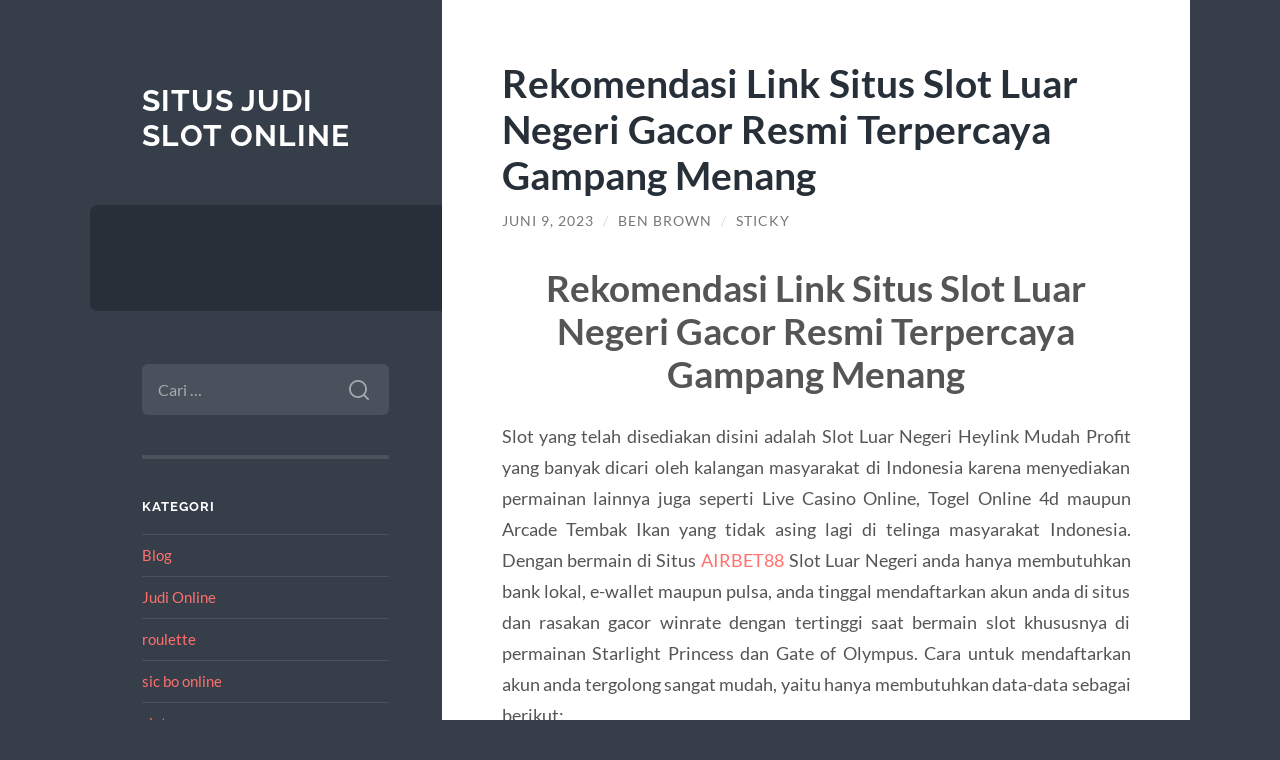

--- FILE ---
content_type: text/html; charset=UTF-8
request_url: https://www.smyrnaios.net/rekomendasi-link-situs-slot-luar-negeri-gacor-resmi-terpercaya-gampang-menang/
body_size: 9586
content:
<!DOCTYPE html>

<html lang="id">

	<head>

		<meta charset="UTF-8">
		<meta name="viewport" content="width=device-width, initial-scale=1.0" >

		<link rel="profile" href="https://gmpg.org/xfn/11">

		<meta name='robots' content='index, follow, max-image-preview:large, max-snippet:-1, max-video-preview:-1' />

	<!-- This site is optimized with the Yoast SEO plugin v26.7 - https://yoast.com/wordpress/plugins/seo/ -->
	<title>Rekomendasi Link Situs Slot Luar Negeri Gacor Resmi Terpercaya Gampang Menang - Situs Judi Slot Online</title>
	<link rel="canonical" href="https://www.smyrnaios.net/rekomendasi-link-situs-slot-luar-negeri-gacor-resmi-terpercaya-gampang-menang/" />
	<meta property="og:locale" content="id_ID" />
	<meta property="og:type" content="article" />
	<meta property="og:title" content="Rekomendasi Link Situs Slot Luar Negeri Gacor Resmi Terpercaya Gampang Menang - Situs Judi Slot Online" />
	<meta property="og:description" content="Rekomendasi Link Situs Slot Luar Negeri Gacor Resmi Terpercaya Gampang Menang Slot yang telah disediakan disini adalah Slot Luar Negeri Heylink Mudah Profit yang banyak dicari oleh kalangan masyarakat di Indonesia karena menyediakan permainan lainnya juga seperti Live Casino Online, Togel Online 4d maupun Arcade Tembak Ikan yang tidak asing lagi di telinga masyarakat Indonesia. [&hellip;]" />
	<meta property="og:url" content="https://www.smyrnaios.net/rekomendasi-link-situs-slot-luar-negeri-gacor-resmi-terpercaya-gampang-menang/" />
	<meta property="og:site_name" content="Situs Judi Slot Online" />
	<meta property="article:published_time" content="2023-06-08T18:37:22+00:00" />
	<meta name="author" content="Ben Brown" />
	<meta name="twitter:card" content="summary_large_image" />
	<meta name="twitter:label1" content="Ditulis oleh" />
	<meta name="twitter:data1" content="Ben Brown" />
	<meta name="twitter:label2" content="Estimasi waktu membaca" />
	<meta name="twitter:data2" content="3 menit" />
	<script type="application/ld+json" class="yoast-schema-graph">{"@context":"https://schema.org","@graph":[{"@type":"Article","@id":"https://www.smyrnaios.net/rekomendasi-link-situs-slot-luar-negeri-gacor-resmi-terpercaya-gampang-menang/#article","isPartOf":{"@id":"https://www.smyrnaios.net/rekomendasi-link-situs-slot-luar-negeri-gacor-resmi-terpercaya-gampang-menang/"},"author":{"name":"Ben Brown","@id":"https://www.smyrnaios.net/#/schema/person/fa077d14da4a3e6e710002123d4028d3"},"headline":"Rekomendasi Link Situs Slot Luar Negeri Gacor Resmi Terpercaya Gampang Menang","datePublished":"2023-06-08T18:37:22+00:00","mainEntityOfPage":{"@id":"https://www.smyrnaios.net/rekomendasi-link-situs-slot-luar-negeri-gacor-resmi-terpercaya-gampang-menang/"},"wordCount":405,"keywords":["server slot luar negeri","slot luar negeri gacor","slot luar negeri kamboja"],"articleSection":["Blog"],"inLanguage":"id"},{"@type":"WebPage","@id":"https://www.smyrnaios.net/rekomendasi-link-situs-slot-luar-negeri-gacor-resmi-terpercaya-gampang-menang/","url":"https://www.smyrnaios.net/rekomendasi-link-situs-slot-luar-negeri-gacor-resmi-terpercaya-gampang-menang/","name":"Rekomendasi Link Situs Slot Luar Negeri Gacor Resmi Terpercaya Gampang Menang - Situs Judi Slot Online","isPartOf":{"@id":"https://www.smyrnaios.net/#website"},"datePublished":"2023-06-08T18:37:22+00:00","author":{"@id":"https://www.smyrnaios.net/#/schema/person/fa077d14da4a3e6e710002123d4028d3"},"breadcrumb":{"@id":"https://www.smyrnaios.net/rekomendasi-link-situs-slot-luar-negeri-gacor-resmi-terpercaya-gampang-menang/#breadcrumb"},"inLanguage":"id","potentialAction":[{"@type":"ReadAction","target":["https://www.smyrnaios.net/rekomendasi-link-situs-slot-luar-negeri-gacor-resmi-terpercaya-gampang-menang/"]}]},{"@type":"BreadcrumbList","@id":"https://www.smyrnaios.net/rekomendasi-link-situs-slot-luar-negeri-gacor-resmi-terpercaya-gampang-menang/#breadcrumb","itemListElement":[{"@type":"ListItem","position":1,"name":"Home","item":"https://www.smyrnaios.net/"},{"@type":"ListItem","position":2,"name":"Rekomendasi Link Situs Slot Luar Negeri Gacor Resmi Terpercaya Gampang Menang"}]},{"@type":"WebSite","@id":"https://www.smyrnaios.net/#website","url":"https://www.smyrnaios.net/","name":"Situs Judi Slot Online","description":"","potentialAction":[{"@type":"SearchAction","target":{"@type":"EntryPoint","urlTemplate":"https://www.smyrnaios.net/?s={search_term_string}"},"query-input":{"@type":"PropertyValueSpecification","valueRequired":true,"valueName":"search_term_string"}}],"inLanguage":"id"},{"@type":"Person","@id":"https://www.smyrnaios.net/#/schema/person/fa077d14da4a3e6e710002123d4028d3","name":"Ben Brown","image":{"@type":"ImageObject","inLanguage":"id","@id":"https://www.smyrnaios.net/#/schema/person/image/","url":"https://secure.gravatar.com/avatar/8895ae59fdb0eb6cc4899d4eb7e18e002c345d9b5c4e1c7f09a25de230d74ef3?s=96&d=mm&r=g","contentUrl":"https://secure.gravatar.com/avatar/8895ae59fdb0eb6cc4899d4eb7e18e002c345d9b5c4e1c7f09a25de230d74ef3?s=96&d=mm&r=g","caption":"Ben Brown"},"sameAs":["https://www.smyrnaios.net"]}]}</script>
	<!-- / Yoast SEO plugin. -->


<link rel="alternate" type="application/rss+xml" title="Situs Judi Slot Online &raquo; Feed" href="https://www.smyrnaios.net/feed/" />
<link rel="alternate" type="application/rss+xml" title="Situs Judi Slot Online &raquo; Umpan Komentar" href="https://www.smyrnaios.net/comments/feed/" />
<link rel="alternate" title="oEmbed (JSON)" type="application/json+oembed" href="https://www.smyrnaios.net/wp-json/oembed/1.0/embed?url=https%3A%2F%2Fwww.smyrnaios.net%2Frekomendasi-link-situs-slot-luar-negeri-gacor-resmi-terpercaya-gampang-menang%2F" />
<link rel="alternate" title="oEmbed (XML)" type="text/xml+oembed" href="https://www.smyrnaios.net/wp-json/oembed/1.0/embed?url=https%3A%2F%2Fwww.smyrnaios.net%2Frekomendasi-link-situs-slot-luar-negeri-gacor-resmi-terpercaya-gampang-menang%2F&#038;format=xml" />
<style id='wp-img-auto-sizes-contain-inline-css' type='text/css'>
img:is([sizes=auto i],[sizes^="auto," i]){contain-intrinsic-size:3000px 1500px}
/*# sourceURL=wp-img-auto-sizes-contain-inline-css */
</style>
<style id='wp-emoji-styles-inline-css' type='text/css'>

	img.wp-smiley, img.emoji {
		display: inline !important;
		border: none !important;
		box-shadow: none !important;
		height: 1em !important;
		width: 1em !important;
		margin: 0 0.07em !important;
		vertical-align: -0.1em !important;
		background: none !important;
		padding: 0 !important;
	}
/*# sourceURL=wp-emoji-styles-inline-css */
</style>
<style id='wp-block-library-inline-css' type='text/css'>
:root{--wp-block-synced-color:#7a00df;--wp-block-synced-color--rgb:122,0,223;--wp-bound-block-color:var(--wp-block-synced-color);--wp-editor-canvas-background:#ddd;--wp-admin-theme-color:#007cba;--wp-admin-theme-color--rgb:0,124,186;--wp-admin-theme-color-darker-10:#006ba1;--wp-admin-theme-color-darker-10--rgb:0,107,160.5;--wp-admin-theme-color-darker-20:#005a87;--wp-admin-theme-color-darker-20--rgb:0,90,135;--wp-admin-border-width-focus:2px}@media (min-resolution:192dpi){:root{--wp-admin-border-width-focus:1.5px}}.wp-element-button{cursor:pointer}:root .has-very-light-gray-background-color{background-color:#eee}:root .has-very-dark-gray-background-color{background-color:#313131}:root .has-very-light-gray-color{color:#eee}:root .has-very-dark-gray-color{color:#313131}:root .has-vivid-green-cyan-to-vivid-cyan-blue-gradient-background{background:linear-gradient(135deg,#00d084,#0693e3)}:root .has-purple-crush-gradient-background{background:linear-gradient(135deg,#34e2e4,#4721fb 50%,#ab1dfe)}:root .has-hazy-dawn-gradient-background{background:linear-gradient(135deg,#faaca8,#dad0ec)}:root .has-subdued-olive-gradient-background{background:linear-gradient(135deg,#fafae1,#67a671)}:root .has-atomic-cream-gradient-background{background:linear-gradient(135deg,#fdd79a,#004a59)}:root .has-nightshade-gradient-background{background:linear-gradient(135deg,#330968,#31cdcf)}:root .has-midnight-gradient-background{background:linear-gradient(135deg,#020381,#2874fc)}:root{--wp--preset--font-size--normal:16px;--wp--preset--font-size--huge:42px}.has-regular-font-size{font-size:1em}.has-larger-font-size{font-size:2.625em}.has-normal-font-size{font-size:var(--wp--preset--font-size--normal)}.has-huge-font-size{font-size:var(--wp--preset--font-size--huge)}.has-text-align-center{text-align:center}.has-text-align-left{text-align:left}.has-text-align-right{text-align:right}.has-fit-text{white-space:nowrap!important}#end-resizable-editor-section{display:none}.aligncenter{clear:both}.items-justified-left{justify-content:flex-start}.items-justified-center{justify-content:center}.items-justified-right{justify-content:flex-end}.items-justified-space-between{justify-content:space-between}.screen-reader-text{border:0;clip-path:inset(50%);height:1px;margin:-1px;overflow:hidden;padding:0;position:absolute;width:1px;word-wrap:normal!important}.screen-reader-text:focus{background-color:#ddd;clip-path:none;color:#444;display:block;font-size:1em;height:auto;left:5px;line-height:normal;padding:15px 23px 14px;text-decoration:none;top:5px;width:auto;z-index:100000}html :where(.has-border-color){border-style:solid}html :where([style*=border-top-color]){border-top-style:solid}html :where([style*=border-right-color]){border-right-style:solid}html :where([style*=border-bottom-color]){border-bottom-style:solid}html :where([style*=border-left-color]){border-left-style:solid}html :where([style*=border-width]){border-style:solid}html :where([style*=border-top-width]){border-top-style:solid}html :where([style*=border-right-width]){border-right-style:solid}html :where([style*=border-bottom-width]){border-bottom-style:solid}html :where([style*=border-left-width]){border-left-style:solid}html :where(img[class*=wp-image-]){height:auto;max-width:100%}:where(figure){margin:0 0 1em}html :where(.is-position-sticky){--wp-admin--admin-bar--position-offset:var(--wp-admin--admin-bar--height,0px)}@media screen and (max-width:600px){html :where(.is-position-sticky){--wp-admin--admin-bar--position-offset:0px}}

/*# sourceURL=wp-block-library-inline-css */
</style><style id='global-styles-inline-css' type='text/css'>
:root{--wp--preset--aspect-ratio--square: 1;--wp--preset--aspect-ratio--4-3: 4/3;--wp--preset--aspect-ratio--3-4: 3/4;--wp--preset--aspect-ratio--3-2: 3/2;--wp--preset--aspect-ratio--2-3: 2/3;--wp--preset--aspect-ratio--16-9: 16/9;--wp--preset--aspect-ratio--9-16: 9/16;--wp--preset--color--black: #272F38;--wp--preset--color--cyan-bluish-gray: #abb8c3;--wp--preset--color--white: #fff;--wp--preset--color--pale-pink: #f78da7;--wp--preset--color--vivid-red: #cf2e2e;--wp--preset--color--luminous-vivid-orange: #ff6900;--wp--preset--color--luminous-vivid-amber: #fcb900;--wp--preset--color--light-green-cyan: #7bdcb5;--wp--preset--color--vivid-green-cyan: #00d084;--wp--preset--color--pale-cyan-blue: #8ed1fc;--wp--preset--color--vivid-cyan-blue: #0693e3;--wp--preset--color--vivid-purple: #9b51e0;--wp--preset--color--accent: #FF706C;--wp--preset--color--dark-gray: #444;--wp--preset--color--medium-gray: #666;--wp--preset--color--light-gray: #888;--wp--preset--gradient--vivid-cyan-blue-to-vivid-purple: linear-gradient(135deg,rgb(6,147,227) 0%,rgb(155,81,224) 100%);--wp--preset--gradient--light-green-cyan-to-vivid-green-cyan: linear-gradient(135deg,rgb(122,220,180) 0%,rgb(0,208,130) 100%);--wp--preset--gradient--luminous-vivid-amber-to-luminous-vivid-orange: linear-gradient(135deg,rgb(252,185,0) 0%,rgb(255,105,0) 100%);--wp--preset--gradient--luminous-vivid-orange-to-vivid-red: linear-gradient(135deg,rgb(255,105,0) 0%,rgb(207,46,46) 100%);--wp--preset--gradient--very-light-gray-to-cyan-bluish-gray: linear-gradient(135deg,rgb(238,238,238) 0%,rgb(169,184,195) 100%);--wp--preset--gradient--cool-to-warm-spectrum: linear-gradient(135deg,rgb(74,234,220) 0%,rgb(151,120,209) 20%,rgb(207,42,186) 40%,rgb(238,44,130) 60%,rgb(251,105,98) 80%,rgb(254,248,76) 100%);--wp--preset--gradient--blush-light-purple: linear-gradient(135deg,rgb(255,206,236) 0%,rgb(152,150,240) 100%);--wp--preset--gradient--blush-bordeaux: linear-gradient(135deg,rgb(254,205,165) 0%,rgb(254,45,45) 50%,rgb(107,0,62) 100%);--wp--preset--gradient--luminous-dusk: linear-gradient(135deg,rgb(255,203,112) 0%,rgb(199,81,192) 50%,rgb(65,88,208) 100%);--wp--preset--gradient--pale-ocean: linear-gradient(135deg,rgb(255,245,203) 0%,rgb(182,227,212) 50%,rgb(51,167,181) 100%);--wp--preset--gradient--electric-grass: linear-gradient(135deg,rgb(202,248,128) 0%,rgb(113,206,126) 100%);--wp--preset--gradient--midnight: linear-gradient(135deg,rgb(2,3,129) 0%,rgb(40,116,252) 100%);--wp--preset--font-size--small: 16px;--wp--preset--font-size--medium: 20px;--wp--preset--font-size--large: 24px;--wp--preset--font-size--x-large: 42px;--wp--preset--font-size--regular: 18px;--wp--preset--font-size--larger: 32px;--wp--preset--spacing--20: 0.44rem;--wp--preset--spacing--30: 0.67rem;--wp--preset--spacing--40: 1rem;--wp--preset--spacing--50: 1.5rem;--wp--preset--spacing--60: 2.25rem;--wp--preset--spacing--70: 3.38rem;--wp--preset--spacing--80: 5.06rem;--wp--preset--shadow--natural: 6px 6px 9px rgba(0, 0, 0, 0.2);--wp--preset--shadow--deep: 12px 12px 50px rgba(0, 0, 0, 0.4);--wp--preset--shadow--sharp: 6px 6px 0px rgba(0, 0, 0, 0.2);--wp--preset--shadow--outlined: 6px 6px 0px -3px rgb(255, 255, 255), 6px 6px rgb(0, 0, 0);--wp--preset--shadow--crisp: 6px 6px 0px rgb(0, 0, 0);}:where(.is-layout-flex){gap: 0.5em;}:where(.is-layout-grid){gap: 0.5em;}body .is-layout-flex{display: flex;}.is-layout-flex{flex-wrap: wrap;align-items: center;}.is-layout-flex > :is(*, div){margin: 0;}body .is-layout-grid{display: grid;}.is-layout-grid > :is(*, div){margin: 0;}:where(.wp-block-columns.is-layout-flex){gap: 2em;}:where(.wp-block-columns.is-layout-grid){gap: 2em;}:where(.wp-block-post-template.is-layout-flex){gap: 1.25em;}:where(.wp-block-post-template.is-layout-grid){gap: 1.25em;}.has-black-color{color: var(--wp--preset--color--black) !important;}.has-cyan-bluish-gray-color{color: var(--wp--preset--color--cyan-bluish-gray) !important;}.has-white-color{color: var(--wp--preset--color--white) !important;}.has-pale-pink-color{color: var(--wp--preset--color--pale-pink) !important;}.has-vivid-red-color{color: var(--wp--preset--color--vivid-red) !important;}.has-luminous-vivid-orange-color{color: var(--wp--preset--color--luminous-vivid-orange) !important;}.has-luminous-vivid-amber-color{color: var(--wp--preset--color--luminous-vivid-amber) !important;}.has-light-green-cyan-color{color: var(--wp--preset--color--light-green-cyan) !important;}.has-vivid-green-cyan-color{color: var(--wp--preset--color--vivid-green-cyan) !important;}.has-pale-cyan-blue-color{color: var(--wp--preset--color--pale-cyan-blue) !important;}.has-vivid-cyan-blue-color{color: var(--wp--preset--color--vivid-cyan-blue) !important;}.has-vivid-purple-color{color: var(--wp--preset--color--vivid-purple) !important;}.has-black-background-color{background-color: var(--wp--preset--color--black) !important;}.has-cyan-bluish-gray-background-color{background-color: var(--wp--preset--color--cyan-bluish-gray) !important;}.has-white-background-color{background-color: var(--wp--preset--color--white) !important;}.has-pale-pink-background-color{background-color: var(--wp--preset--color--pale-pink) !important;}.has-vivid-red-background-color{background-color: var(--wp--preset--color--vivid-red) !important;}.has-luminous-vivid-orange-background-color{background-color: var(--wp--preset--color--luminous-vivid-orange) !important;}.has-luminous-vivid-amber-background-color{background-color: var(--wp--preset--color--luminous-vivid-amber) !important;}.has-light-green-cyan-background-color{background-color: var(--wp--preset--color--light-green-cyan) !important;}.has-vivid-green-cyan-background-color{background-color: var(--wp--preset--color--vivid-green-cyan) !important;}.has-pale-cyan-blue-background-color{background-color: var(--wp--preset--color--pale-cyan-blue) !important;}.has-vivid-cyan-blue-background-color{background-color: var(--wp--preset--color--vivid-cyan-blue) !important;}.has-vivid-purple-background-color{background-color: var(--wp--preset--color--vivid-purple) !important;}.has-black-border-color{border-color: var(--wp--preset--color--black) !important;}.has-cyan-bluish-gray-border-color{border-color: var(--wp--preset--color--cyan-bluish-gray) !important;}.has-white-border-color{border-color: var(--wp--preset--color--white) !important;}.has-pale-pink-border-color{border-color: var(--wp--preset--color--pale-pink) !important;}.has-vivid-red-border-color{border-color: var(--wp--preset--color--vivid-red) !important;}.has-luminous-vivid-orange-border-color{border-color: var(--wp--preset--color--luminous-vivid-orange) !important;}.has-luminous-vivid-amber-border-color{border-color: var(--wp--preset--color--luminous-vivid-amber) !important;}.has-light-green-cyan-border-color{border-color: var(--wp--preset--color--light-green-cyan) !important;}.has-vivid-green-cyan-border-color{border-color: var(--wp--preset--color--vivid-green-cyan) !important;}.has-pale-cyan-blue-border-color{border-color: var(--wp--preset--color--pale-cyan-blue) !important;}.has-vivid-cyan-blue-border-color{border-color: var(--wp--preset--color--vivid-cyan-blue) !important;}.has-vivid-purple-border-color{border-color: var(--wp--preset--color--vivid-purple) !important;}.has-vivid-cyan-blue-to-vivid-purple-gradient-background{background: var(--wp--preset--gradient--vivid-cyan-blue-to-vivid-purple) !important;}.has-light-green-cyan-to-vivid-green-cyan-gradient-background{background: var(--wp--preset--gradient--light-green-cyan-to-vivid-green-cyan) !important;}.has-luminous-vivid-amber-to-luminous-vivid-orange-gradient-background{background: var(--wp--preset--gradient--luminous-vivid-amber-to-luminous-vivid-orange) !important;}.has-luminous-vivid-orange-to-vivid-red-gradient-background{background: var(--wp--preset--gradient--luminous-vivid-orange-to-vivid-red) !important;}.has-very-light-gray-to-cyan-bluish-gray-gradient-background{background: var(--wp--preset--gradient--very-light-gray-to-cyan-bluish-gray) !important;}.has-cool-to-warm-spectrum-gradient-background{background: var(--wp--preset--gradient--cool-to-warm-spectrum) !important;}.has-blush-light-purple-gradient-background{background: var(--wp--preset--gradient--blush-light-purple) !important;}.has-blush-bordeaux-gradient-background{background: var(--wp--preset--gradient--blush-bordeaux) !important;}.has-luminous-dusk-gradient-background{background: var(--wp--preset--gradient--luminous-dusk) !important;}.has-pale-ocean-gradient-background{background: var(--wp--preset--gradient--pale-ocean) !important;}.has-electric-grass-gradient-background{background: var(--wp--preset--gradient--electric-grass) !important;}.has-midnight-gradient-background{background: var(--wp--preset--gradient--midnight) !important;}.has-small-font-size{font-size: var(--wp--preset--font-size--small) !important;}.has-medium-font-size{font-size: var(--wp--preset--font-size--medium) !important;}.has-large-font-size{font-size: var(--wp--preset--font-size--large) !important;}.has-x-large-font-size{font-size: var(--wp--preset--font-size--x-large) !important;}
/*# sourceURL=global-styles-inline-css */
</style>

<style id='classic-theme-styles-inline-css' type='text/css'>
/*! This file is auto-generated */
.wp-block-button__link{color:#fff;background-color:#32373c;border-radius:9999px;box-shadow:none;text-decoration:none;padding:calc(.667em + 2px) calc(1.333em + 2px);font-size:1.125em}.wp-block-file__button{background:#32373c;color:#fff;text-decoration:none}
/*# sourceURL=/wp-includes/css/classic-themes.min.css */
</style>
<link rel='stylesheet' id='wilson_fonts-css' href='https://www.smyrnaios.net/wp-content/themes/wilson/assets/css/fonts.css?ver=6.9' type='text/css' media='all' />
<link rel='stylesheet' id='wilson_style-css' href='https://www.smyrnaios.net/wp-content/themes/wilson/style.css?ver=2.1.3' type='text/css' media='all' />
<script type="text/javascript" src="https://www.smyrnaios.net/wp-includes/js/jquery/jquery.min.js?ver=3.7.1" id="jquery-core-js"></script>
<script type="text/javascript" src="https://www.smyrnaios.net/wp-includes/js/jquery/jquery-migrate.min.js?ver=3.4.1" id="jquery-migrate-js"></script>
<script type="text/javascript" src="https://www.smyrnaios.net/wp-content/themes/wilson/assets/js/global.js?ver=2.1.3" id="wilson_global-js"></script>
<link rel="https://api.w.org/" href="https://www.smyrnaios.net/wp-json/" /><link rel="alternate" title="JSON" type="application/json" href="https://www.smyrnaios.net/wp-json/wp/v2/posts/555" /><link rel="EditURI" type="application/rsd+xml" title="RSD" href="https://www.smyrnaios.net/xmlrpc.php?rsd" />
<meta name="generator" content="WordPress 6.9" />
<link rel='shortlink' href='https://www.smyrnaios.net/?p=555' />

	</head>
	
	<body class="wp-singular post-template-default single single-post postid-555 single-format-standard wp-theme-wilson">

		
		<a class="skip-link button" href="#site-content">Skip to the content</a>
	
		<div class="wrapper">
	
			<header class="sidebar" id="site-header">
							
				<div class="blog-header">

									
						<div class="blog-info">
						
															<div class="blog-title">
									<a href="https://www.smyrnaios.net" rel="home">Situs Judi Slot Online</a>
								</div>
														
													
						</div><!-- .blog-info -->
						
					
				</div><!-- .blog-header -->
				
				<div class="nav-toggle toggle">
				
					<p>
						<span class="show">Show menu</span>
						<span class="hide">Hide menu</span>
					</p>
				
					<div class="bars">
							
						<div class="bar"></div>
						<div class="bar"></div>
						<div class="bar"></div>
						
						<div class="clear"></div>
						
					</div><!-- .bars -->
				
				</div><!-- .nav-toggle -->
				
				<div class="blog-menu">
			
					<ul class="navigation">
					
																		
					</ul><!-- .navigation -->
				</div><!-- .blog-menu -->
				
				<div class="mobile-menu">
						 
					<ul class="navigation">
					
												
					</ul>
					 
				</div><!-- .mobile-menu -->
				
				
					<div class="widgets" role="complementary">
					
						<div id="search-2" class="widget widget_search"><div class="widget-content"><form role="search" method="get" class="search-form" action="https://www.smyrnaios.net/">
				<label>
					<span class="screen-reader-text">Cari untuk:</span>
					<input type="search" class="search-field" placeholder="Cari &hellip;" value="" name="s" />
				</label>
				<input type="submit" class="search-submit" value="Cari" />
			</form></div></div><div id="categories-2" class="widget widget_categories"><div class="widget-content"><h3 class="widget-title">Kategori</h3>
			<ul>
					<li class="cat-item cat-item-2"><a href="https://www.smyrnaios.net/category/blog/">Blog</a>
</li>
	<li class="cat-item cat-item-6"><a href="https://www.smyrnaios.net/category/judi-online/">Judi Online</a>
</li>
	<li class="cat-item cat-item-468"><a href="https://www.smyrnaios.net/category/roulette/">roulette</a>
</li>
	<li class="cat-item cat-item-480"><a href="https://www.smyrnaios.net/category/sic-bo-online/">sic bo online</a>
</li>
	<li class="cat-item cat-item-249"><a href="https://www.smyrnaios.net/category/slot/">slot</a>
</li>
	<li class="cat-item cat-item-467"><a href="https://www.smyrnaios.net/category/slot-bet-200/">slot bet 200</a>
</li>
	<li class="cat-item cat-item-453"><a href="https://www.smyrnaios.net/category/slot777/">slot777</a>
</li>
	<li class="cat-item cat-item-250"><a href="https://www.smyrnaios.net/category/slot88/">slot88</a>
</li>
	<li class="cat-item cat-item-438"><a href="https://www.smyrnaios.net/category/spaceman/">spaceman</a>
</li>
			</ul>

			</div></div>
		<div id="recent-posts-2" class="widget widget_recent_entries"><div class="widget-content">
		<h3 class="widget-title">Pos-pos Terbaru</h3>
		<ul>
											<li>
					<a href="https://www.smyrnaios.net/free-spins-adalah-momen-paling-menguntungkan-di-mahjong-ways-2/">Free Spins adalah momen paling menguntungkan di Mahjong Ways 2</a>
									</li>
											<li>
					<a href="https://www.smyrnaios.net/slot-depo-5k-daftar-mudah-bonus-melimpah/">Slot Depo 5K: Daftar Mudah, Bonus Melimpah!</a>
									</li>
											<li>
					<a href="https://www.smyrnaios.net/joker-gaming-platform-slot-online-terbaik-dan-terpercaya/">Joker Gaming: Platform Slot Online Terbaik dan Terpercaya</a>
									</li>
											<li>
					<a href="https://www.smyrnaios.net/tips-menghindari-kesalahan-fatal-saat-bermain-parlay-bola/">Tips Menghindari Kesalahan Fatal Saat Bermain Parlay Bola</a>
									</li>
											<li>
					<a href="https://www.smyrnaios.net/tips-taruhan-judi-bola-yang-perlu-di-perhatikan/">Tips Taruhan Judi Bola Yang Perlu Di Perhatikan</a>
									</li>
					</ul>

		</div></div><div id="custom_html-2" class="widget_text widget widget_custom_html"><div class="widget_text widget-content"><h3 class="widget-title">Game Online</h3><div class="textwidget custom-html-widget"><p><a href="https://wimed.org/">https://wimed.org/</a></p>
</div></div></div>						
					</div><!-- .widgets -->
					
													
			</header><!-- .sidebar -->

			<main class="content" id="site-content">	
		<div class="posts">
	
			<article id="post-555" class="post-555 post type-post status-publish format-standard hentry category-blog tag-server-slot-luar-negeri tag-slot-luar-negeri-gacor tag-slot-luar-negeri-kamboja">
			
							
				<div class="post-inner">

					<div class="post-header">

						
															<h1 class="post-title">Rekomendasi Link Situs Slot Luar Negeri Gacor Resmi Terpercaya Gampang Menang</h1>
							
						
								
		<div class="post-meta">
		
			<span class="post-date"><a href="https://www.smyrnaios.net/rekomendasi-link-situs-slot-luar-negeri-gacor-resmi-terpercaya-gampang-menang/">Juni 9, 2023</a></span>
			
			<span class="date-sep"> / </span>
				
			<span class="post-author"><a href="https://www.smyrnaios.net/author/info/" title="Pos-pos oleh Ben Brown" rel="author">Ben Brown</a></span>
			
						
			 
			
				<span class="date-sep"> / </span>
			
				Sticky			
						
												
		</div><!-- .post-meta -->

		
					</div><!-- .post-header -->

					
						<div class="post-content">

							<h1 style="text-align: center;">Rekomendasi Link Situs Slot Luar Negeri Gacor Resmi Terpercaya Gampang Menang</h1>
<p style="text-align: justify;">Slot yang telah disediakan disini adalah Slot Luar Negeri Heylink Mudah Profit yang banyak dicari oleh kalangan masyarakat di Indonesia karena menyediakan permainan lainnya juga seperti Live Casino Online, Togel Online 4d maupun Arcade Tembak Ikan yang tidak asing lagi di telinga masyarakat Indonesia. Dengan bermain di Situs <a href="https://lacatrina717.com/">AIRBET88</a> Slot Luar Negeri anda hanya membutuhkan bank lokal, e-wallet maupun pulsa, anda tinggal mendaftarkan akun anda di situs dan rasakan gacor winrate dengan tertinggi saat bermain slot khususnya di permainan Starlight Princess dan Gate of Olympus. Cara untuk mendaftarkan akun anda tergolong sangat mudah, yaitu hanya membutuhkan data-data sebagai berikut:</p>
<p style="text-align: justify;">User ID (ID yang anda inginkan)<br />
Email<br />
Bank / E-wallet<br />
Nama Pemilik Rekening Valid<br />
Nomor Rekening Valid<br />
Nomor Telepon / Whatsapp<br />
Kode Referal (Jika ada)</p>
<p style="text-align: justify;">Anda dapat mendaftarkan akun anda menggunakan e-wallet legal di Indonesia seperti Dana, Ovo, Gopay dan LinkAja tanpa potongan di Slot Server Luar. Karena Slot Luar Negeri kami menyediakan e-wallet dan anda dapat melakukan transfer antar e-wallet tanpa potongan seperti website lainnya. Jika anda tidak memiliki bank lokal maupun e-wallet anda dapat melakukan deposit pulsa telkomsel maupun XL.</p>
<h2 style="text-align: center;">Langkah Bermain Di Situs Slot Luar Negeri</h2>
<p style="text-align: justify;">Slot online berfungsi sebagai pengganti slot tradisional di tempat nyata atau yang sering di sebut casino offline atau juga bandar darat, tetapi ada sebagian perbedaan dan sebagian hal yang perlu dipertimbangkan dikala memilih permainan Daftar Situs Slot Luar Negeri Luar Negeri. Satu perbedaan dan salah satu daya tarik judi slot online adalah persentase pengembalian uang ke pemain, atau sering di sebut juga dengan RTP. RTP adalah perkiraan berapa banyak uang yang dipertaruhkan pada saat bermain slot dan akan dibayarkan kembali dalam bentuk kemenangan seiring dengan waktu memutar slot tersebut. Pada dasarnya, semakin tinggi tingkat RTP atau persentase RTP tersebut, semakin besar kesempatan untuk mendapatkan kemenangan maupun jackpot terbesar pada saat bermain Daftar Situs Slot Luar Negeri. Untuk slot online, RTP seringkali antara 95-97 persen. Itu jauh lebih bagus daripada kebanyakan mesin slot berbasis offline yang dapat memiliki RTP rendah yaitu kisaran 75 persen. Situs Judi Online Server Luar Negeri mempunyai biaya operasional yang lebih rendah daripada situs judi offline dan inilah cara situs kami memberikan kesempatan kemenangan lebih besar dari yang lainnya. Karena memiliki biaya yang lebih rendah untuk ditanggung, Daftar Situs Slot Luar Negeri Luar Negeri memiliki keunggulan yang jelas dalam menawarkan tingkat RTP yang sangat tinggi.</p>

						</div><!-- .post-content -->

									
				</div><!-- .post-inner -->

			</article><!-- .post -->

		</div><!-- .posts -->

										
			<div class="post-meta-bottom">

				<div class="post-cat-tags">

					<p class="post-categories"><span>Categories:</span> <a href="https://www.smyrnaios.net/category/blog/" rel="category tag">Blog</a></p>

					<p class="post-tags">Tags: <a href="https://www.smyrnaios.net/tag/server-slot-luar-negeri/" rel="tag">server slot luar negeri</a>, <a href="https://www.smyrnaios.net/tag/slot-luar-negeri-gacor/" rel="tag">slot luar negeri gacor</a>, <a href="https://www.smyrnaios.net/tag/slot-luar-negeri-kamboja/" rel="tag">slot luar negeri kamboja</a></p>
				</div><!-- .post-cat-tags -->

				
					<nav class="post-nav archive-nav">

													<a class="post-nav-older" href="https://www.smyrnaios.net/daftar-situs-judi-slot-online-terpercaya-indonesia/">
								&laquo; Daftar Situs Judi Slot Online Terpercaya Indonesia							</a>
						
													<a class="post-nav-newer" href="https://www.smyrnaios.net/kumpulan-situs-judi-slot-online-terbaik-dan-terpercaya-no-1/">
								Kumpulan Situs Judi Slot Online Terbaik dan Terpercaya No 1 &raquo;							</a>
						
					</nav><!-- .post-nav -->

				
			</div><!-- .post-meta-bottom -->

			
			<footer class="footer section large-padding bg-dark clear" id="site-footer">

			
			<div class="credits">
				
				<p class="credits-left">&copy; 2026 <a href="https://www.smyrnaios.net">Situs Judi Slot Online</a></p>
				
				<p class="credits-right"><span>Theme by <a href="https://andersnoren.se">Anders Nor&eacute;n</a></span> &mdash; <a class="tothetop" href="#site-header">Up &uarr;</a></p>
				
			</div><!-- .credits -->
		
		</footer><!-- #site-footer -->
		
	</main><!-- #site-content -->
	
</div><!-- .wrapper -->

<script type="speculationrules">
{"prefetch":[{"source":"document","where":{"and":[{"href_matches":"/*"},{"not":{"href_matches":["/wp-*.php","/wp-admin/*","/wp-content/uploads/*","/wp-content/*","/wp-content/plugins/*","/wp-content/themes/wilson/*","/*\\?(.+)"]}},{"not":{"selector_matches":"a[rel~=\"nofollow\"]"}},{"not":{"selector_matches":".no-prefetch, .no-prefetch a"}}]},"eagerness":"conservative"}]}
</script>
<script id="wp-emoji-settings" type="application/json">
{"baseUrl":"https://s.w.org/images/core/emoji/17.0.2/72x72/","ext":".png","svgUrl":"https://s.w.org/images/core/emoji/17.0.2/svg/","svgExt":".svg","source":{"concatemoji":"https://www.smyrnaios.net/wp-includes/js/wp-emoji-release.min.js?ver=6.9"}}
</script>
<script type="module">
/* <![CDATA[ */
/*! This file is auto-generated */
const a=JSON.parse(document.getElementById("wp-emoji-settings").textContent),o=(window._wpemojiSettings=a,"wpEmojiSettingsSupports"),s=["flag","emoji"];function i(e){try{var t={supportTests:e,timestamp:(new Date).valueOf()};sessionStorage.setItem(o,JSON.stringify(t))}catch(e){}}function c(e,t,n){e.clearRect(0,0,e.canvas.width,e.canvas.height),e.fillText(t,0,0);t=new Uint32Array(e.getImageData(0,0,e.canvas.width,e.canvas.height).data);e.clearRect(0,0,e.canvas.width,e.canvas.height),e.fillText(n,0,0);const a=new Uint32Array(e.getImageData(0,0,e.canvas.width,e.canvas.height).data);return t.every((e,t)=>e===a[t])}function p(e,t){e.clearRect(0,0,e.canvas.width,e.canvas.height),e.fillText(t,0,0);var n=e.getImageData(16,16,1,1);for(let e=0;e<n.data.length;e++)if(0!==n.data[e])return!1;return!0}function u(e,t,n,a){switch(t){case"flag":return n(e,"\ud83c\udff3\ufe0f\u200d\u26a7\ufe0f","\ud83c\udff3\ufe0f\u200b\u26a7\ufe0f")?!1:!n(e,"\ud83c\udde8\ud83c\uddf6","\ud83c\udde8\u200b\ud83c\uddf6")&&!n(e,"\ud83c\udff4\udb40\udc67\udb40\udc62\udb40\udc65\udb40\udc6e\udb40\udc67\udb40\udc7f","\ud83c\udff4\u200b\udb40\udc67\u200b\udb40\udc62\u200b\udb40\udc65\u200b\udb40\udc6e\u200b\udb40\udc67\u200b\udb40\udc7f");case"emoji":return!a(e,"\ud83e\u1fac8")}return!1}function f(e,t,n,a){let r;const o=(r="undefined"!=typeof WorkerGlobalScope&&self instanceof WorkerGlobalScope?new OffscreenCanvas(300,150):document.createElement("canvas")).getContext("2d",{willReadFrequently:!0}),s=(o.textBaseline="top",o.font="600 32px Arial",{});return e.forEach(e=>{s[e]=t(o,e,n,a)}),s}function r(e){var t=document.createElement("script");t.src=e,t.defer=!0,document.head.appendChild(t)}a.supports={everything:!0,everythingExceptFlag:!0},new Promise(t=>{let n=function(){try{var e=JSON.parse(sessionStorage.getItem(o));if("object"==typeof e&&"number"==typeof e.timestamp&&(new Date).valueOf()<e.timestamp+604800&&"object"==typeof e.supportTests)return e.supportTests}catch(e){}return null}();if(!n){if("undefined"!=typeof Worker&&"undefined"!=typeof OffscreenCanvas&&"undefined"!=typeof URL&&URL.createObjectURL&&"undefined"!=typeof Blob)try{var e="postMessage("+f.toString()+"("+[JSON.stringify(s),u.toString(),c.toString(),p.toString()].join(",")+"));",a=new Blob([e],{type:"text/javascript"});const r=new Worker(URL.createObjectURL(a),{name:"wpTestEmojiSupports"});return void(r.onmessage=e=>{i(n=e.data),r.terminate(),t(n)})}catch(e){}i(n=f(s,u,c,p))}t(n)}).then(e=>{for(const n in e)a.supports[n]=e[n],a.supports.everything=a.supports.everything&&a.supports[n],"flag"!==n&&(a.supports.everythingExceptFlag=a.supports.everythingExceptFlag&&a.supports[n]);var t;a.supports.everythingExceptFlag=a.supports.everythingExceptFlag&&!a.supports.flag,a.supports.everything||((t=a.source||{}).concatemoji?r(t.concatemoji):t.wpemoji&&t.twemoji&&(r(t.twemoji),r(t.wpemoji)))});
//# sourceURL=https://www.smyrnaios.net/wp-includes/js/wp-emoji-loader.min.js
/* ]]> */
</script>

<script defer src="https://static.cloudflareinsights.com/beacon.min.js/vcd15cbe7772f49c399c6a5babf22c1241717689176015" integrity="sha512-ZpsOmlRQV6y907TI0dKBHq9Md29nnaEIPlkf84rnaERnq6zvWvPUqr2ft8M1aS28oN72PdrCzSjY4U6VaAw1EQ==" data-cf-beacon='{"version":"2024.11.0","token":"c6ddf49f8c35421ca20672d79bb79982","r":1,"server_timing":{"name":{"cfCacheStatus":true,"cfEdge":true,"cfExtPri":true,"cfL4":true,"cfOrigin":true,"cfSpeedBrain":true},"location_startswith":null}}' crossorigin="anonymous"></script>
</body>
</html>